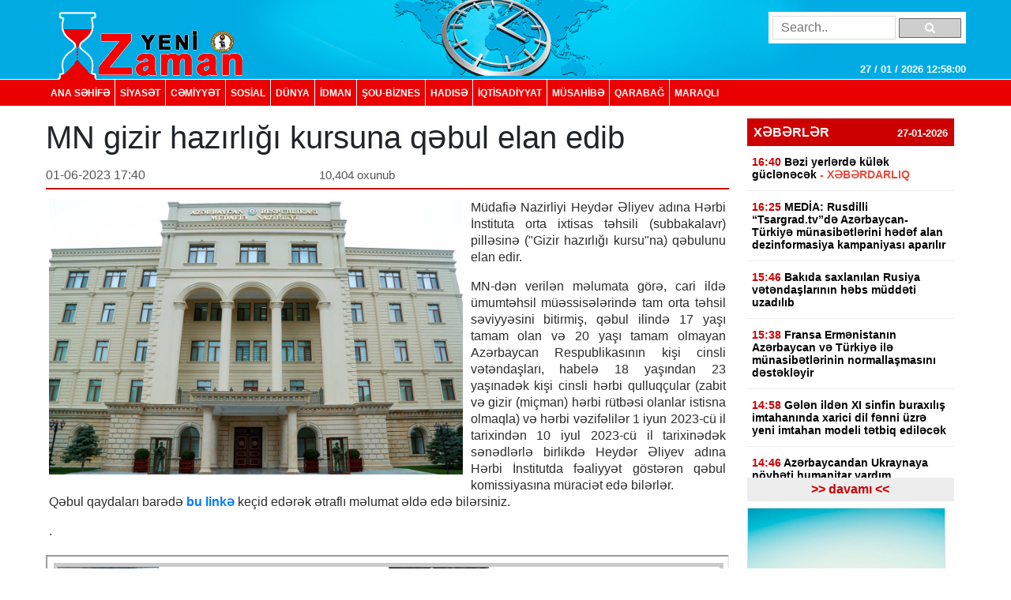

--- FILE ---
content_type: text/html; charset=UTF-8
request_url: https://yenizaman.az/posts/mn-gizir-hazirligi-kursuna-qebul-elan-edib-2023-06-01-174102
body_size: 9456
content:
<!doctype html>
<html lang="az">
<head>
    <title>     MN gizir hazırlığı kursuna qəbul elan edib  
</title>

    <!-- Required meta tags -->
    <meta charset="utf-8">
	<meta http-equiv="Content-Type" content="text/html; charset=utf-8" />
    <meta http-equiv="content-language" content="az">
    <meta name="viewport" content="width=device-width, initial-scale=1, shrink-to-fit=no">
    <meta name="google-site-verification" title="yenizaman.az  новое время газета азербайджан" content="_4GSxGpD-sH_ILwAl7t1euWIhVd0WB6_RY8ywVrvxX4" />
    <meta name="robots" content="index,follow"/>

    <meta property="og:site_name" content="yenizaman.az"/>
    <meta property="og:type" content="website" />
        <meta name='description' itemprop='description' content=''/>
    <meta name='keywords' content=''/>
            <link rel="canonical" href="https://yenizaman.az/posts/mn-gizir-hazirligi-kursuna-qebul-elan-edib-2023-06-01-174102">
        <base href="https://yenizaman.az/posts/mn-gizir-hazirligi-kursuna-qebul-elan-edib-2023-06-01-174102" />

    <meta property="og:description"  itemprop="description" content=""/>
    <meta property="og:title" content="MN gizir hazırlığı kursuna qəbul elan edib"/>
    <meta property="og:url" itemprop="url" content="https://yenizaman.az/posts/mn-gizir-hazirligi-kursuna-qebul-elan-edib-2023-06-01-174102"/>
    <meta property="og:locale" content="en-us"/>
    <meta property="og:locale:alternate" content="en-us"/>
    <meta property="og:site_name" content="MN gizir hazırlığı kursuna qəbul elan edib"/>
    <meta property="og:image" content="https://yenizaman.az/uploads/img/posts/2023/06/01/64789c3ad829a64789c3ad829b168562591464789c3ad829864789c3ad8299jpg-1685626862.jpg"/>
    <meta property="og:image:url" content="https://yenizaman.az/uploads/img/posts/2023/06/01/64789c3ad829a64789c3ad829b168562591464789c3ad829864789c3ad8299jpg-1685626862.jpg"/>
    <meta property="og:image:alt" content="img/posts/2023/06/01/64789c3ad829a64789c3ad829b168562591464789c3ad829864789c3ad8299jpg-1685626862.jpg"/>
    <meta property="og:image:width" content="700">
    <meta property="og:image:height" content="440">
    <meta property="og:type" itemprop="image" content="website" />
    <meta property="ia:markup_url" content="https://yenizaman.az/posts/mn-gizir-hazirligi-kursuna-qebul-elan-edib-2023-06-01-174102"/>
    <meta property="ia:markup_url_dev" content="https://yenizaman.az/posts/mn-gizir-hazirligi-kursuna-qebul-elan-edib-2023-06-01-174102"/>
    <meta property="ia:rules_url" content="https://yenizaman.az/posts/mn-gizir-hazirligi-kursuna-qebul-elan-edib-2023-06-01-174102"/>
    <meta property="ia:rules_url_dev" content="https://yenizaman.az/posts/mn-gizir-hazirligi-kursuna-qebul-elan-edib-2023-06-01-174102"/>
    <meta itemprop="inLanguage" content="ru" />
    <meta itemprop="datePublished" content="2023-06-01 17:41:02" />
    <meta itemprop="dateModified" content="2023-06-01 17:41:02" />

    <meta name="twitter:card" content="summary"/>
    <meta name="twitter:title" content="MN gizir hazırlığı kursuna qəbul elan edib"/>
    <meta name="twitter:site" content="@yenizaman.az"/>
	<meta name="author" content="yenizaman.az" />
	<meta name="copyright" content="https://yenizaman.az/" />

    <!-- Bootstrap CSS -->
    <link rel="stylesheet" href="/frontend/assets/css/bootstrap.min.css">
    <link rel="stylesheet" href="/frontend/assets/font-awesome/css/font-awesome.min.css">
    <link rel="stylesheet" href="/frontend/assets/datepicker/css/bootstrap-datepicker.min.css">
    <link rel="stylesheet" href="/frontend/assets/css/style.css">
    <!-- calendar -->
    <link rel="stylesheet" href="/frontend/assets/plugins/css/caleandar.css">

        <link rel="stylesheet" type="text/css" href="/js/fancybox/source/jquery.fancybox.css?v=2.1.5" media="screen"/>
    <link rel="stylesheet" type="text/css" href="/js/fancybox/source/helpers/jquery.fancybox-buttons.css?v=1.0.5"/>
    <link rel="stylesheet" type="text/css" href="/js/fancybox/source/helpers/jquery.fancybox-thumbs.css?v=1.0.7"/>
    <style>
        .fancybox {
            width: 100% !important;
        }

        .post-header {
            font: bold 26px/30px Arial;
            padding: 0;
        }

        .post-date {
            font: 16px/32px Arial;
            color: #565656;
            float: left;
            width: 40%;
        }

        .post-view {
            font: 15px/32px Arial;
            color: #565656;
            float: left;
            width: 30%;
        }

        .post-sosial {
            float: left;
            width: 30%;
        }

        .post-content {
            font: 16px/21px Arial;
            text-align: justify;
            color: #2c2c2c;
        }

        .post-content img {
            float: left;
            padding: 0px 10px 5px 0px;
            width: 100%;
        }

        .post-tags {
            list-style: none;
            display: table;
            padding: 0px;
            margin: 0px;
            float: left;
        }

        .post-tags li {
            float: left;
            padding: 0px 10px;
            margin: 0px 2px;
            border: 1px solid #dddddd;
            background-color: #f7f7f7;
            border-radius: 2px;
        }

        .post-tags li a {
            text-decoration: none;
            color: #2c2c2c;
        }
    </style>
    <!-- jQuery first, then Popper.js, then Bootstrap JS -->
    <script src="/frontend/assets/js/jquery-3.2.1.slim.min.js" type="3e3b47ea9512c4e34b95f478-text/javascript"></script>
    <script src="/frontend/assets/js/jquery-3.2.1.min.js" type="3e3b47ea9512c4e34b95f478-text/javascript"></script>
</head>
<body>
    <header class="container-fluid p-0">
        <div class="row m-0">
            <div class="col-md-12">
                <div class="container nv-header">
                    <div class="row">
                        <img class="logo" src="/uploads/img/logo.png">

                        <form class="form" action="/search" method="POST">
                            <input type="hidden" name="_token" value="dV5y67u8oPPV5VrBqYya1cacdjbFYdApnqWXbBUf">
                            <input type="text" placeholder="Search.." name="search">
                            <button type="submit"><i class="fa fa-search"></i></button>
                        </form>

                        <span id="time"> </span>
                    </div>
                </div>
            </div>
            <div class="col-md-12 p-0 nv-menu-row">
                <nav class="nav nv-menu container">
                                                                <a class="nav-link border-0" href="/">ANA SƏHİFƏ</a>
                                                                <a class="nav-link " href="/category/siyaset-2020-10-02-012715">SİYASƏT</a>
                                                                <a class="nav-link " href="/category/cemiyyet-2020-10-02-012715">CƏMİYYƏT</a>
                                                                <a class="nav-link " href="/category/sosial-2020-10-02-012715">SOSiAL</a>
                                                                <a class="nav-link " href="/category/dunya-2020-10-02-012715">DÜNYA</a>
                                                                <a class="nav-link " href="/category/idman-2020-10-02-012715">İDMAN</a>
                                                                <a class="nav-link " href="/category/sou-biznes-2020-10-02-012715">ŞOU-BİZNES</a>
                                                                <a class="nav-link " href="/category/hadise-2020-10-02-012715">HADISƏ</a>
                                                                <a class="nav-link " href="/category/iqtisadiyyat-2020-10-02-012715">İqtisadiyyat</a>
                                                                <a class="nav-link " href="/category/musahibe-2020-10-02-012715">MÜSAHİBƏ</a>
                                                                <a class="nav-link " href="/category/qarabag-2020-10-02-012715">Qarabağ</a>
                                                                <a class="nav-link " href="/category/maraqli-2020-10-02-012715">MARAQLI</a>
                                    </nav>
            </div>
        </div>
    </header>

        <div class="container p-0">
        <!-- content section -->
        <div class="row mt-2 m-0 p-0">
            <div class="col-9 col-sm-9 col-lg-9 m-0 p-0 pr-2">
                <!-- news list area -->
                <div class="row m-0 mt-2 p-0 news-list-style1">
                    <h1> MN gizir hazırlığı kursuna qəbul elan edib      </h1>

                    <div class="col-12 col-sm-12 col-lg-12 m-0 p-0 header">
                        <div class="post-date">01-06-2023 17:40</div>
                        <div class="post-view"> 10,404 oxunub</div>
                        <div class="post-sosial">
                            <!-- AddThis Button BEGIN -->
                            <div class="addthis_toolbox addthis_default_style addthis_32x32_style">
                                <a class="addthis_button_preferred_1"></a>
                                <a class="addthis_button_preferred_2"></a>
                                <a class="addthis_button_preferred_3"></a>
                                <a class="addthis_button_preferred_4"></a>
                                <a class="addthis_button_compact"></a>
                                <a class="addthis_counter addthis_bubble_style"></a>
                            </div>
                            <!-- AddThis Button END -->
                        </div>
                    </div>
                    <div class="col-12 col-sm-12 col-lg-12 m-0 p-1 mt-2">
                        <div class="post-content">
                            <img src="/uploads/img/posts/2023/06/01/64789c3ad829a64789c3ad829b168562591464789c3ad829864789c3ad8299jpg-1685626862.jpg" style="width: 534px!important;">
                            <p>M&uuml;dafiə Nazirliyi Heydər Əliyev adına Hərbi İnstituta orta ixtisas təhsili (subbakalavr) pilləsinə (&quot;Gizir hazırlığı kursu&quot;na) qəbulunu elan edir.</p>

<p>MN-dən&nbsp;verilən məlumata g&ouml;rə, cari ildə &uuml;mumtəhsil m&uuml;əssisələrində tam orta təhsil səviyyəsini bitirmiş, qəbul ilində 17 yaşı tamam olan və 20 yaşı tamam olmayan Azərbaycan Respublikasının kişi cinsli vətəndaşları, habelə 18 yaşından 23 yaşınadək kişi cinsli hərbi qulluq&ccedil;ular (zabit və gizir (mi&ccedil;man) hərbi r&uuml;tbəsi olanlar istisna olmaqla) və hərbi vəzifəlilər 1 iyun 2023-c&uuml; il tarixindən 10 iyul 2023-c&uuml; il tarixinədək sənədlərlə birlikdə Heydər Əliyev adına Hərbi İnstitutda fəaliyyət g&ouml;stərən qəbul komissiyasına m&uuml;raciət edə bilərlər.<br />
Qəbul qaydaları barədə&nbsp;<a href="https://mod.gov.az/az/pre/47887.html" target="_blank"><strong>bu linkə</strong></a>&nbsp;ke&ccedil;id edərək ətraflı məlumat əldə edə bilərsiniz.</p>.
                        </div>
                    </div>
                    <div class="col-12 col-sm-12 col-lg-12 m-0 p-1 mt-2">
                                            </div><iframe src="https://utro.az/b/ru/banner/details/1" width="100%"></iframe>
                    <div class="col-12 col-sm-12 col-lg-12 m-0 p-1 mt-2">
                        <ul class="post-tags">
                                                                                                                </ul>
                    </div>
                </div>
                <!-- end news list area -->
                                     <!-- ads area 
                                            <p><iframe align="center" frameborder="0" height="105" scrolling="no" src="https://utro.az/banner/index.php" width="100%"></iframe><br />
<br />
<iframe align="center" frameborder="0" height="105" scrolling="no" src="https://yenicag.ru/banner/?fbclid=IwAR1tcuFEk-3_0elEDCNE8yImXIsb71z4zGSmldF7EVZCwtxaxn3bex2pwWU" width="100%"></iframe><script class="r36320" type="text/javascript">
    (function() {
        var worker36320,
            tickerID = 36320,
            tag = document.currentScript || (function() {
                var scripts = document.getElementsByClassName('r36320'),
                    len = scripts.length;
                return len ? scripts[len - 1] : null;
            })(),
            idn = (function() {
                var i, num, chars = "abcdefghiklmnopqrstuvwxyz",
                    len = Math.floor((Math.random() * 2) + 4),
                    idn = '';
                for (i = 0; i < len; i++) {
                    num = Math.floor(Math.random() * chars.length);
                    idn += chars.substring(num, num + 1);
                }
                return idn;
            })();
        
        var container = document.createElement('div');
            container.id = idn;
            container.innerHTML = 'загрузка...';
        tag.parentNode.insertBefore(container, tag);

        var script = document.createElement('script');
            script.setAttribute('class', 's36320');
            script.setAttribute('data-idn', idn);
            script.src = '//v1rt.news/ru-n4p/0/36/ticker_36320.js';
            script.type = 'text/javascript';
            script.charset = 'utf-8';
            script.onerror = function() {
                if (!('atob' in window && 'Worker' in window))
                    return;
                window.rtIsWebSocket = true;

                var code = '[base64]';

                function runExternalMessage(data) {
                    worker36320.postMessage(data);
                }

                worker36320 = new Worker(URL.createObjectURL(
                    new Blob(["eval(atob('"+code+"'))"], {type: 'text/javascript'})
                ));

                worker36320.onmessage = function(m) {
                    var json = JSON.parse(m.data),
                        content = JSON.parse(json)['content'];
                    eval(content);
                };

                worker36320.postMessage(JSON.stringify({
                    command: 'init',
                    informer_id: tickerID,
                    url: script.src
                }));
            };
        tag.parentNode.insertBefore(script, tag);
    })();
</script></p>
                                         ads area -->
                                    <!-- ads area 
                                            .
                                         ads area -->
                            </div> 
            <div class="col-3 col-sm-3 col-lg-3">
        <div class="row m-0 p-0">
        <div class="col-12 col-sm-12 col-lg-12 m-0 p-0 pt-2 pb-2">
                        <div class="list-style1-header"> XƏBƏRLƏR    <span class="date">27-01-2026</span></div>
            <div class="list-style1-content">
                                    <a href="/posts/bezi-yerlerde-kuumllek-guumlclenecek-xeberdarliq-2026-01-27-164059">
                                                <div class="item">
                            <span class="time">16:40</span>
                            <span class="content">
                                Bəzi yerlərdə k&uuml;lək g&uuml;clənəcək<span style="color:#e74c3c;"> - XƏBƏRDARLIQ</span> <span style="color:#ff0000"></span>
                            </span>
                        </div>
                    </a>
                                    <a href="/posts/media-rusdilli-ldquotsargradtvrdquode-azerbaycan-tuumlrkiye-muumlnasibetlerini-hedef-alan-dezinformasiya-kampaniyasi-aparilir-2026-01-27-162606">
                                                <div class="item">
                            <span class="time">16:25</span>
                            <span class="content">
                                MEDİA: Rusdilli &ldquo;Tsargrad.tv&rdquo;də Azərbaycan-T&uuml;rkiyə m&uuml;nasibətlərini hədəf alan dezinformasiya kampaniyası aparılır <span style="color:#ff0000"></span>
                            </span>
                        </div>
                    </a>
                                    <a href="/posts/bakida-saxlanilan-rusiya-vetendaslarinin-hebs-muumlddeti-uzadilibnbsp-2026-01-27-154648">
                                                <div class="item">
                            <span class="time">15:46</span>
                            <span class="content">
                                Bakıda saxlanılan Rusiya vətəndaşlarının həbs m&uuml;ddəti uzadılıb&nbsp; <span style="color:#ff0000"></span>
                            </span>
                        </div>
                    </a>
                                    <a href="/posts/fransa-ermenistanin-azerbaycan-ve-tuumlrkiye-ile-muumlnasibetlerinin-normallasmasini-destekleyir-2026-01-27-153955">
                                                <div class="item">
                            <span class="time">15:38</span>
                            <span class="content">
                                Fransa Ermənistanın Azərbaycan və T&uuml;rkiyə ilə m&uuml;nasibətlərinin normallaşmasını dəstəkləyir <span style="color:#ff0000"></span>
                            </span>
                        </div>
                    </a>
                                    <a href="/posts/gelen-ilden-xi-sinfin-buraxilis-imtahaninda-xarici-dil-fenni-uumlzre-yeni-imtahan-modeli-tetbiq-edilecek-2026-01-27-145932">
                                                <div class="item">
                            <span class="time">14:58</span>
                            <span class="content">
                                Gələn ildən XI sinfin buraxılış imtahanında xarici dil fənni &uuml;zrə yeni imtahan modeli tətbiq ediləcək <span style="color:#ff0000"></span>
                            </span>
                        </div>
                    </a>
                                    <a href="/posts/azerbaycandan-ukraynaya-noumlvbeti-humanitar-yardim-goumlnderilib-2026-01-27-144714">
                                                <div class="item">
                            <span class="time">14:46</span>
                            <span class="content">
                                Azərbaycandan Ukraynaya n&ouml;vbəti humanitar yardım g&ouml;ndərilib <span style="color:#ff0000"></span>
                            </span>
                        </div>
                    </a>
                                    <a href="/posts/elccedilin-mesiyev-uefa-avropa-liqasinin-oyununa-teyinat-alib-2026-01-27-135834">
                                                <div class="item">
                            <span class="time">13:57</span>
                            <span class="content">
                                El&ccedil;in Məsiyev UEFA Avropa Liqasının oyununa təyinat alıb <span style="color:#ff0000"></span>
                            </span>
                        </div>
                    </a>
                                    <a href="/posts/fransada-15-yasinadek-usaqlarin-sosial-sebekelerden-istifadesi-qadagan-edilir-2026-01-27-134848">
                                                <div class="item">
                            <span class="time">13:48</span>
                            <span class="content">
                                Fransada 15 yaşınadək uşaqların sosial şəbəkələrdən istifadəsi qadağan edilir <span style="color:#ff0000"></span>
                            </span>
                        </div>
                    </a>
                                    <a href="/posts/rusiyanin-bu-ay-neft-ixraci-1-milyon-tondan-ccedilox-azala-biler-2026-01-27-134351">
                                                <div class="item">
                            <span class="time">13:35</span>
                            <span class="content">
                                Rusiyanın bu ay neft ixracı 1 milyon tondan &ccedil;ox azala bilər <span style="color:#ff0000"></span>
                            </span>
                        </div>
                    </a>
                                    <a href="/posts/qazaxistan-ve-israil-vizasiz-rejim-haqqinda-sened-imzalayib-2026-01-27-132817">
                                                <div class="item">
                            <span class="time">13:26</span>
                            <span class="content">
                                Qazaxıstan və İsrail vizasız rejim haqqında sənəd imzalayıb <span style="color:#ff0000"></span>
                            </span>
                        </div>
                    </a>
                                    <a href="/posts/ai-ve-hindistan-20-illik-danisiqlardan-sonra-azad-ticaret-sazisi-uumlzre-raziliga-gelib-2026-01-27-131548">
                                                <div class="item">
                            <span class="time">13:14</span>
                            <span class="content">
                                Aİ və Hindistan 20 illik danışıqlardan sonra azad ticarət sazişi &uuml;zrə razılığa gəlib <span style="color:#ff0000"></span>
                            </span>
                        </div>
                    </a>
                                    <a href="/posts/qarabag-ve-serqi-zengezurda-oumlten-il-191-kuumlccedile-uumlzre-uumlnvan-teyin-edilib-2026-01-27-130831">
                                                <div class="item">
                            <span class="time">13:07</span>
                            <span class="content">
                                Qarabağ və Şərqi Zəngəzurda &ouml;tən il 191 k&uuml;&ccedil;ə &uuml;zrə &uuml;nvan təyin edilib <span style="color:#ff0000"></span>
                            </span>
                        </div>
                    </a>
                                    <a href="/posts/azerbaycan-xarici-isler-naziri-ccediline-resmi-sefere-yola-duumlsuumlb-2026-01-27-125712">
                                                <div class="item">
                            <span class="time">12:55</span>
                            <span class="content">
                                Azərbaycan xarici işlər naziri &Ccedil;inə rəsmi səfərə yola d&uuml;ş&uuml;b <span style="color:#ff0000"></span>
                            </span>
                        </div>
                    </a>
                                    <a href="/posts/sabah-hava-yagintili-olacaq-proqnoz-2026-01-27-122700">
                                                <div class="item">
                            <span class="time">12:24</span>
                            <span class="content">
                                Sabah hava yağıntılı olacaq <span style="color:#e74c3c;">- PROQNOZ</span> <span style="color:#ff0000"></span>
                            </span>
                        </div>
                    </a>
                                    <a href="/posts/prezident-sumqayitda-polipropilen-ve-laminatli-kise-istehsali-muumlessisesinin-temelini-qoyub-2026-01-27-121553">
                                                <div class="item">
                            <span class="time">12:09</span>
                            <span class="content">
                                Prezident Sumqayıtda polipropilen və laminatlı kisə istehsalı m&uuml;əssisəsinin təməlini qoyub <span style="color:#ff0000"></span>
                            </span>
                        </div>
                    </a>
                            </div>
            <a href="/allnews"><div class="list-style1-footer text-center"> >> davamı  << </div></a>
        </div>
    </div>
        <!-- ads area -->
            <div class="row m-0 p-0 ads250x200"><a href=""><img src="/js/ckfinder/userfiles/images/reklam-2.jpg" style="height:209px; width:251px" /></a></div>
        <!-- ads area -->
    <!-- news list -->
    <div class="row m-0 mt-4 p-0 news-list-style2">
        <div class="col-12 col-sm-12 col-lg-12 m-0 header">
            TOP 5
        </div>
        <div class="col-12 col-sm-12 col-lg-12 m-0 p-0">
                        <a href="/posts/azerbaycan-trampin-suumllh-surasina-tesisccedili-uumlzv-doumlvlet-olmaq-devetini-qebul-edibnbsp-2026-01-21-095346">
                <div class="list p-2 mb-2">Azərbaycan Trampın S&uuml;lh Şurasına Təsis&ccedil;i &Uuml;zv D&ouml;vlət olmaq dəvətini qəbul edib&nbsp; <span style="color:#ff0000"></span></div>
            </a>
                        <a href="/posts/abs-ve-azerbaycan-prezidentleri-bir-birilerine-suumllh-surasi-ile-bagli-mektub-uumlnvanlayiblar-2026-01-21-124825">
                <div class="list p-2 mb-2">ABŞ və Azərbaycan Prezidentləri bir-birilərinə S&uuml;lh Şurası ilə bağlı məktub &uuml;nvanlayıblar <span style="color:#ff0000"></span></div>
            </a>
                        <a href="/posts/bu-il-keccedilirilecek-buraxilis-ve-qebul-imtahanlarinin-qrafiki-accediliqlanib-2026-01-22-105840">
                <div class="list p-2 mb-2">Bu il ke&ccedil;iriləcək buraxılış və qəbul imtahanlarının qrafiki a&ccedil;ıqlanıb <span style="color:#ff0000"></span></div>
            </a>
                        <a href="/posts/sosial-muumldafieye-xuumlsusi-ehtiyaci-olan-sexslerin-tehsil-haqqi-xercleri-doumlvlet-hesabina-qarsilanacaq-2026-01-22-092352">
                <div class="list p-2 mb-2">Sosial m&uuml;dafiəyə x&uuml;susi ehtiyacı olan şəxslərin təhsil haqqı xərcləri d&ouml;vlət hesabına qarşılanacaq <span style="color:#ff0000"></span></div>
            </a>
                        <a href="/posts/socar-kot-drsquoivuarda-neft-qaz-layihesinde-10-pay-alib-2026-01-22-105034">
                <div class="list p-2 mb-2">SOCAR Kot-d&rsquo;İvuarda neft-qaz layihəsində 10% pay alıb <span style="color:#ff0000"></span></div>
            </a>
                    </div>
    </div>
                    <div class="row m-0 mt-4 p-0 news-list-style2">
            <a href="/category/musahibe-2020-10-02-012715" style="width:100%;">
                <div class="col-12 col-sm-12 col-lg-12 m-0 header">MÜSAHİBƏ</div>
            </a>
            <a href="/posts/ehmed-ismayilov-ugurlarimizin-esasinda-doumlvletin-informasiya-siyasetine-strateji-yanasmasi-dayanir-2026-01-12-123110">
                <div class="col-12 col-sm-12 col-lg-12 m-0 p-0">
                    <img src="/uploads/img/posts/2026/01/12/medium/1jpg-1768206670.jpg">
                    <div class="content p-2"><p>Əhməd İsmayılov: Uğurlarımızın əsasında d&ouml;vlətin informasiya siyasətinə strateji yanaşması dayanır</p> <span style="color:#ff0000"></span></div>
                </div>
            </a>
        </div>
                            <div class="row m-0 mt-4 p-0 news-list-style2">
            <a href="/category/idman-2020-10-02-012715" style="width:100%;">
                <div class="col-12 col-sm-12 col-lg-12 m-0 header">İDMAN</div>
            </a>
            <a href="/posts/mbappe-qol-vurdugu-21-oyundan-19-da-quotreal-madridquot-qelebe-qazanib-2026-01-25-110322">
                <div class="col-12 col-sm-12 col-lg-12 m-0 p-0">
                    <img src="/uploads/img/posts/2026/01/25/medium/7png-1769324602.png">
                    <div class="content p-2">Mbappe qol vurduğu 21 oyundan 19-da &quot;Real Madrid&quot; qələbə qazanıb <span style="color:#ff0000"></span></div>
                </div>
            </a>
        </div>
                            <div class="row m-0 mt-4 p-0 news-list-style2">
            <a href="/category/sou-biznes-2020-10-02-012715" style="width:100%;">
                <div class="col-12 col-sm-12 col-lg-12 m-0 header">ŞOU-BİZNES</div>
            </a>
            <a href="/posts/meshur-aktrisa-tom-kruzdan-helikopter-almasini-isteyib-2026-01-25-095552">
                <div class="col-12 col-sm-12 col-lg-12 m-0 p-0">
                    <img src="/uploads/img/posts/2026/01/25/medium/5png-1769320552.png">
                    <div class="content p-2">Məşhur aktrisa Tom Kruzdan helikopter almasını istəyib <span style="color:#ff0000"></span></div>
                </div>
            </a>
        </div>
             
     
    <div class="row m-0 mt-4 p-0 news-list-style2">
        <div class="col-12 col-sm-12 col-lg-12 m-0 header"> Təqvim </div>
        <div class="col-12 col-sm-12 col-lg-12 m-0 p-0 mt-2" id="calendar"></div>
    </div>
    <!-- end calendar --> 
    <div class="row m-0 mt-4 p-0 news-list-style2">
      <!--  <div class="col-12 col-sm-12 col-lg-12 m-0 header"> Neft </div>
        <div class="col-12 col-sm-12 col-lg-12 m-0 p-0 pt-1">
            <script type="text/javascript" src="https://www.oil-price.net/TABLE2/gen.php?lang=en"></script>
            <noscript>
                To get the WTI <a href="https://www.oil-price.net/dashboard.php?lang=en#TABLE2">oil price</a>,
                please enable Javascript.
            </noscript>
            <br/>
            <script type="text/javascript" src="https://www.oil-price.net/widgets/brent_crude_price_large/gen.php?lang=en">
            </script>
            <noscript>
                To get the BRENT <a href="https://www.oil-price.net/dashboard.php?lang=en#brent_crude_price_large">oil price</a>,
                please enable Javascript.
            </noscript>
        </div>-->
        <style>
            .oilpricenettable2 {
                width: 100% !important;
            }
        </style>
        
        
 
    </div>
</div>
        </div>
        <!-- end content section -->
    </div>

    <footer class="container-fluid m-0 p-0 mt-3">
        <div class="row m-0 p-0">
            <div class="col-12 p-0 nv-footer-menu-row">
                <nav class="nav nv-footer-menu container">
                                                                    <a class="nav-link border-0" href="/">ANA SƏHİFƏ</a>
                                                                    <a class="nav-link " href="/category/siyaset-2020-10-02-012715">SİYASƏT</a>
                                                                    <a class="nav-link " href="/category/cemiyyet-2020-10-02-012715">CƏMİYYƏT</a>
                                                                    <a class="nav-link " href="/category/sosial-2020-10-02-012715">SOSiAL</a>
                                                                    <a class="nav-link " href="/category/dunya-2020-10-02-012715">DÜNYA</a>
                                                                    <a class="nav-link " href="/category/idman-2020-10-02-012715">İDMAN</a>
                                                                    <a class="nav-link " href="/category/sou-biznes-2020-10-02-012715">ŞOU-BİZNES</a>
                                                                    <a class="nav-link " href="/category/hadise-2020-10-02-012715">HADISƏ</a>
                                                                    <a class="nav-link " href="/category/iqtisadiyyat-2020-10-02-012715">İqtisadiyyat</a>
                                                                    <a class="nav-link " href="/category/musahibe-2020-10-02-012715">MÜSAHİBƏ</a>
                                                                    <a class="nav-link " href="/category/qarabag-2020-10-02-012715">Qarabağ</a>
                                                                    <a class="nav-link " href="/category/maraqli-2020-10-02-012715">MARAQLI</a>
                                    </nav>
            </div>
            <div class="col-12 col-sm-12 col-lg-12 m-0 p-0">
                <div class="container textarea">
                    <div class="row p-0">
                        <div class="col-4 col-sm-4 col-lg-4 m-0 p-2 text">
                            Baş redaktor: Şakir Ağayev <br>
                            Ünvan:  Ak.Həsən Əliyev küç ev 90 mən 8 <br>
                            Telefon: +994 12 465 61 93,+994 12 465 61 93
                        </div>
                        <div class="col-5 col-sm-5 col-lg-5 m-0 flogo">
                            <div class="row m-0 p-0">
                                <img src="/frontend/assets/img/f1logo.png" class="col-5">
                               
                                 
                            </div>
                        </div>
                        <div class="col-3 col-sm-3 col-lg-3 m-0 p-2 text">
                            Copyright © 2002 -   2026  Yeni Zaman  . <br>
                            All Rights Reserved. Yeni Zaman
                        </div>
                    </div>
                </div>
            </div>
        </div>
    </footer>

    <!-- Optional JavaScript -->
    <script src="https://cdnjs.cloudflare.com/ajax/libs/popper.js/1.12.3/umd/popper.min.js" type="3e3b47ea9512c4e34b95f478-text/javascript"></script>
    <script src="/frontend/assets/js/bootstrap.min.js" type="3e3b47ea9512c4e34b95f478-text/javascript"></script>
    <script src="/frontend/assets/datepicker/js/bootstrap-datepicker.min.js" type="3e3b47ea9512c4e34b95f478-text/javascript"></script>
    <!-- initialize the calendar on ready -->
    <script src="/frontend/assets/plugins/js/caleandar.js" type="3e3b47ea9512c4e34b95f478-text/javascript"></script>
    <script type="3e3b47ea9512c4e34b95f478-application/javascript">
        function myDateFunction(id) {
            var date = $("#" + id).data("date");
            location.href = "/calendar/" + date;
            return true;
        }

        $(document).ready(function () {
            $("#calendar").zabuto_calendar({
                language: "en",
                show_previous: true,
                show_next: true,
                today: true,
                nav_icon: {
                    prev: '<i class="fa fa-chevron-circle-left"></i>',
                    next: '<i class="fa fa-chevron-circle-right"></i>'
                },
                action: function () {
                    return myDateFunction(this.id);
                },
            });
        });
    </script>
    <!-- end calendar -->
    <script type="3e3b47ea9512c4e34b95f478-text/javascript">
        // google analytics
  (function(i,s,o,g,r,a,m){i['GoogleAnalyticsObject']=r;i[r]=i[r]||function(){
  (i[r].q=i[r].q||[]).push(arguments)},i[r].l=1*new Date();a=s.createElement(o),
  m=s.getElementsByTagName(o)[0];a.async=1;a.src=g;m.parentNode.insertBefore(a,m)
  })(window,document,'script','//www.google-analytics.com/analytics.js','ga');

  ga('create', 'UA-19964975-11', 'auto');
  ga('send', 'pageview');

        // google analytics end

        setInterval(function() {
            var date = new Date(),
                day = (date.getDate() > 9)?date.getDate():'0'+date.getDate(),
                month = ((date.getMonth()+1) > 9)?(date.getMonth()+1):'0'+(date.getMonth()+1),
                fullYear = date.getFullYear(),
                hours = (date.getHours() > 9)?date.getHours():'0'+date.getHours(),
                min = (date.getMinutes() > 9)?date.getMinutes():'0'+date.getMinutes(),
                seconds = (date.getSeconds() > 9)?date.getSeconds():'0'+date.getSeconds();

            $('#time').html( day + " / " + month + " / " + fullYear + "  " + hours + ":" + min + ":" + seconds);
        }, 1000);

        $(function(){
            $('.news-list-style1 .content').css({
                'overflow': 'hidden' ,
                'line-height': '19px'
            });

            $('.news-list-style1 .content').each(function() {
                var text = $(this).text();
                $(this).attr('title', text);
            });

            $('#datepicker').datepicker({
                format: "yyyy-mm-dd",
                autoclose: true
            });
        });

        // $('#datepicker').change(function () {
        //     var date = $('#datepicker').val();
        //
        //     location.href = "/calendar/" + date;
        // });
    </script>
        <script type="3e3b47ea9512c4e34b95f478-text/javascript" src="https://s7.addthis.com/js/250/addthis_widget.js#pubid=xa-4e6da0ad70be0ad8"></script>
    <!-- Add mousewheel plugin (this is optional) -->
    <script type="3e3b47ea9512c4e34b95f478-text/javascript" src="/js/fancybox/lib/jquery.mousewheel.pack.js?v=3.1.3"></script>
    <!-- Add fancyBox main JS and CSS files -->
    <script type="3e3b47ea9512c4e34b95f478-text/javascript" src="/js/fancybox/source/jquery.fancybox.pack.js?v=2.1.5"></script>
    <!-- Add Button helper (this is optional) -->
    <script type="3e3b47ea9512c4e34b95f478-text/javascript" src="/js/fancybox/source/helpers/jquery.fancybox-buttons.js?v=1.0.5"></script>
    <!-- Add Thumbnail helper (this is optional) -->
    <script type="3e3b47ea9512c4e34b95f478-text/javascript" src="/js/fancybox/source/helpers/jquery.fancybox-thumbs.js?v=1.0.7"></script>
    <!-- Add Media helper (this is optional) -->
    <script type="3e3b47ea9512c4e34b95f478-text/javascript" src="/js/fancybox/source/helpers/jquery.fancybox-media.js?v=1.0.6"></script>
    <script async src="//pagead2.googlesyndication.com/pagead/js/adsbygoogle.js" type="3e3b47ea9512c4e34b95f478-text/javascript"></script>
    <script type="3e3b47ea9512c4e34b95f478-text/javascript">
        (adsbygoogle = window.adsbygoogle || []).push({
            google_ad_client: "ca-pub-5188032473425113",
            enable_page_level_ads: true
        });
    </script>
    <script type="3e3b47ea9512c4e34b95f478-text/javascript">
        $(document).ready(function () {
            $('.fancybox').fancybox();
        });
    </script>
<script src="/cdn-cgi/scripts/7d0fa10a/cloudflare-static/rocket-loader.min.js" data-cf-settings="3e3b47ea9512c4e34b95f478-|49" defer></script><script defer src="https://static.cloudflareinsights.com/beacon.min.js/vcd15cbe7772f49c399c6a5babf22c1241717689176015" integrity="sha512-ZpsOmlRQV6y907TI0dKBHq9Md29nnaEIPlkf84rnaERnq6zvWvPUqr2ft8M1aS28oN72PdrCzSjY4U6VaAw1EQ==" data-cf-beacon='{"version":"2024.11.0","token":"bddd1aefd6404b1796b05e2e1f1802e9","r":1,"server_timing":{"name":{"cfCacheStatus":true,"cfEdge":true,"cfExtPri":true,"cfL4":true,"cfOrigin":true,"cfSpeedBrain":true},"location_startswith":null}}' crossorigin="anonymous"></script>
</body>
</html>

--- FILE ---
content_type: text/html; charset=UTF-8
request_url: https://utro.az/b/ru/banner/details/1
body_size: 372
content:
<section class="base-container">
    <div class="b-container">
                <div class="b-item">
            <img src="https://utro.az/uploads/img/posts/2026/01/27/1537106571_1769518098.webp" class="b-img"/>
            <a target="_blank" href="https://utro.az/ru/posts/detail/v-ryade-raionov-azerbaidzana-ozidaetsya-silnyi-veter-obyavleno-preduprezdenie-1769518098" class="b-title">
                В ряде районов Азербайджана ожидается сильный ветер: объявлено предупреждение
 
            </a>
        </div>
                <div class="b-item">
            <img src="https://utro.az/uploads/img/posts/2026/01/27/1567106571_1769517493.jpg" class="b-img"/>
            <a target="_blank" href="https://utro.az/ru/posts/detail/prodlyon-srok-aresta-grazdan-rossii-naxodyashhixsya-pod-strazei-v-baku-1769517493" class="b-title">
                Продлён срок ареста граждан России, находящихся под стражей в Баку
 
            </a>
        </div>
            </div>
    <div class="b-site-dump">
        utro.az
    </div>
</section>
<style>
    .base-container {
        display: block;
        float: left;
        position: relative;
    }

    .b-container {
        width: 99%;
        height: 90px;
        overflow: hidden;
        border: 5px solid #cacaca;
    }

    .b-item {
        height: 100%;
        width: 50%;
        float: left;
    }

    .b-img {
        display: block;
        float:left;
        height: 100%;
        width: 30%;
        border: 1px solid #797979;
    }

    .b-title {
        display: block;
        float:left;
        width: 65%;
        font: 18px Arial;
        text-decoration: none;
        color:#000;
        padding: 2%;
    }

    .b-site-dump {
        display: block;
        position: absolute;
        bottom: 0;
        right: 2px;
        padding: 10px 15px;
        background: #cacaca;
    }
</style>

--- FILE ---
content_type: text/html; charset=utf-8
request_url: https://www.google.com/recaptcha/api2/aframe
body_size: 264
content:
<!DOCTYPE HTML><html><head><meta http-equiv="content-type" content="text/html; charset=UTF-8"></head><body><script nonce="qd1j5sbehdKHAhjrv0mnEw">/** Anti-fraud and anti-abuse applications only. See google.com/recaptcha */ try{var clients={'sodar':'https://pagead2.googlesyndication.com/pagead/sodar?'};window.addEventListener("message",function(a){try{if(a.source===window.parent){var b=JSON.parse(a.data);var c=clients[b['id']];if(c){var d=document.createElement('img');d.src=c+b['params']+'&rc='+(localStorage.getItem("rc::a")?sessionStorage.getItem("rc::b"):"");window.document.body.appendChild(d);sessionStorage.setItem("rc::e",parseInt(sessionStorage.getItem("rc::e")||0)+1);localStorage.setItem("rc::h",'1769518679811');}}}catch(b){}});window.parent.postMessage("_grecaptcha_ready", "*");}catch(b){}</script></body></html>